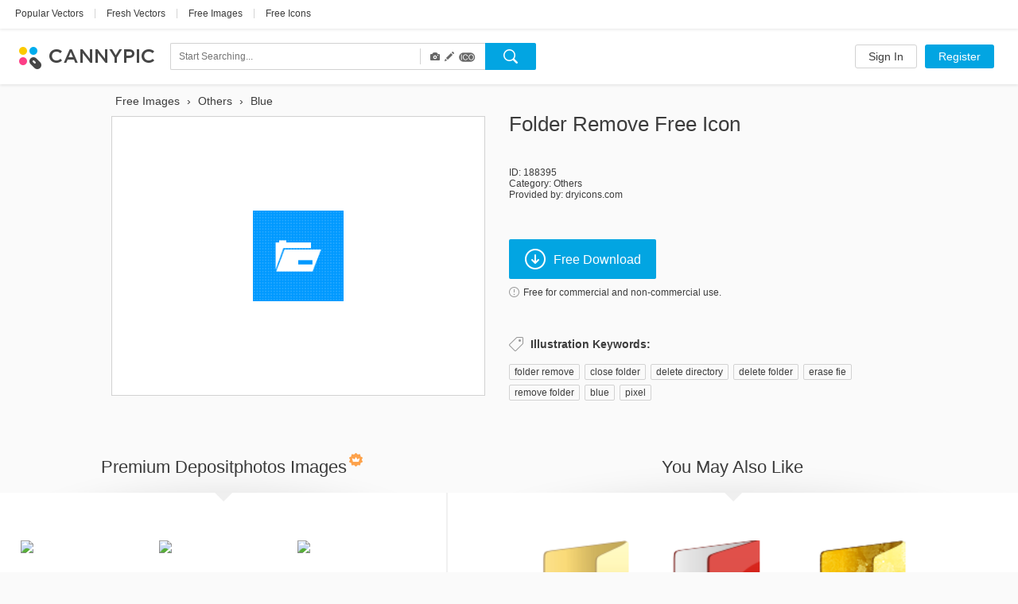

--- FILE ---
content_type: text/html; charset=UTF-8
request_url: https://www.cannypic.com/free-icon/folder-remove-188395
body_size: 26695
content:
<!DOCTYPE html> <!--[if lte IE 9]><html class="ie9"><![endif]--> <!--[if gt IE 9]><!--><html><!--<![endif]--> <head> <meta charset="utf-8"> <meta http-equiv="X-UA-Compatible" content="IE=edge,chrome=1"> <title> Folder Remove Icon | Free Download </title> <meta name="description" content=" Download now Folder Remove icon for free. Unique icons from top authors on CannyPic " /> <meta name="viewport" content="width=device-width, initial-scale=1" /> <meta name="google-site-verification" content="mcdT1ijKPMCvhjrKz-QVrkehUSs8MmGQXK10SoBXPvE" /> <link rel="shortcut icon" type="image/x-icon" href="/img/favicon.ico" /> <link rel="shortcut icon" type="image/png" href="/img/favicon.png" /> <link rel="apple-touch-icon-precomposed" sizes="152x152" href="/img/apple-touch-icon-152x152-precomposed.png"> <link rel="apple-touch-icon-precomposed" sizes="144x144" href="/img/apple-touch-icon-144x144-precomposed.png"> <link rel="apple-touch-icon-precomposed" sizes="120x120" href="/img/apple-touch-icon-120x120-precomposed.png"> <link rel="apple-touch-icon-precomposed" sizes="114x114" href="/img/apple-touch-icon-114x114-precomposed.png"> <link rel="apple-touch-icon-precomposed" sizes="76x76" href="/img/apple-touch-icon-76x76-precomposed.png"> <link rel="apple-touch-icon-precomposed" sizes="72x72" href="/img/apple-touch-icon-72x72-precomposed.png"> <link rel="apple-touch-icon-precomposed" href="/img/apple-touch-icon-precomposed.png"> <link type="text/css" rel="stylesheet/css" href="//fonts.googleapis.com/css?family=Open+Sans:300light,600semibold,400italic,700italic,700,400&subset=latin,cyrillic,cyrillic-ext,devanagari,greek,greek-ext,vietnamese" /> <link rel="alternate" href="https://www.cannypic.com/free-icon/folder-remove-188395" hreflang="en" /> <link rel="alternate" href="https://www.cannypic.com/ru/free-icon/folder-remove-188395" hreflang="ru" /> <link rel="alternate" href="https://www.cannypic.com/pt/free-icon/folder-remove-188395" hreflang="pt" /> <link rel="alternate" href="https://www.cannypic.com/es/free-icon/folder-remove-188395" hreflang="es" /> <link rel="alternate" href="https://www.cannypic.com/de/free-icon/folder-remove-188395" hreflang="de" /> <link rel="alternate" href="https://www.cannypic.com/fr/free-icon/folder-remove-188395" hreflang="fr" /> <link type="text/css" rel="stylesheet" href="//st0.cannypic.com/css/main.css?mt=4e2968c729c0edfd6995f439a16b35791205c149" /> <link type="text/css" rel="stylesheet" href="//st0.cannypic.com/css/product.css?mt=967dfc3c96520dd0dcec1a8d1ed2371aff5cf721" /> <script> var phpVars = {"afterSignupDownload":null,"itemId":"188395","userId":0}; </script> <script type="text/javascript" src="//st0.cannypic.com/jsc/translations_en.js?mt=5273476c71a6886aae4c89587e95bd9b8f5a39b3"></script> <script src="//cdnjs.cloudflare.com/ajax/libs/less.js/1.7.3/less.min.js"></script> <script>if (navigator.platform.toLowerCase().indexOf('mac') >= 0) document.documentElement.className = (document.documentElement.className ? document.documentElement.className + ' ' : '') + 'osx';</script> <!-- Facebook Pixel Code --> <script> !function(f,b,e,v,n,t,s){if(f.fbq)return;n=f.fbq=function(){n.callMethod? n.callMethod.apply(n,arguments):n.queue.push(arguments)};if(!f._fbq)f._fbq=n; n.push=n;n.loaded=!0;n.version='2.0';n.queue=[];t=b.createElement(e);t.async=!0; t.src=v;s=b.getElementsByTagName(e)[0];s.parentNode.insertBefore(t,s)}(window, document,'script','//connect.facebook.net/en_US/fbevents.js'); fbq('init', '154768011526968'); fbq('track', 'PageView'); </script> <noscript><img height="1" width="1" style="display:none" src="https://www.facebook.com/tr?id=154768011526968&ev=PageView&noscript=1" /></noscript> <!-- End Facebook Pixel Code --> </head> <body> <header class="header wide not-auth"> <section class="header-top"> <section class="filters-block"> <a href="https://www.cannypic.com/popular-vectors.html" class="black-link big vector">Popular Vectors</a> <span class="separator line">|</span> <a href="https://www.cannypic.com/vectors.html" class="black-link big vector">Fresh Vectors</a> <span class="separator line">|</span> <a href="https://www.cannypic.com/images.html" class="black-link big vector">Free Images</a> <span class="separator line">|</span> <a href="https://www.cannypic.com/icons.html" class="black-link big vector">Free Icons</a> </section> </section> <section class="header-userbar"> <section class="logo-block"> <a href="/" class="logo"> <img src="/img/logo.png" alt="CannyPic Free Vectors and Images" /> </a> </section> <section class="search-form-block"> <form class="no-js search-form" id="search-form" action="https://www.cannypic.com/vectors-photos/query.html"> <div class="search-inner"> <div class="search-left"> <div class="search-container"> <div> <input data-hint-url="https://www.cannypic.com/search/getSearchHint" class="search-input _search-input" type="text" name="query" placeholder="Start Searching..." value="" autocomplete="off" /> <div class="search-hints _search-hints"></div> </div> </div> <div class="search-type"> <div class="search-type-wrapper"> <div class="search-type-menu"> <span class="type-item active" data-type="image" title="Photos"> <span class="glyphicon glyphicon-camera"></span> </span> <span class="type-item active" data-type="vector" title="Vectors"> <span class="glyphicon glyphicon-pencil"></span> </span> <span class="type-item active" data-type="icon" title="Icons"> <span class="icoicon-f"></span> </span> </div> </div> </div> </div> <div class="search-right"> <button class="button search-button _search-button"></button> </div> </div> </form> </section> <section class="auth-block"> <a class="button white l" href="https://www.cannypic.com/auth/login">Sign In</a> <a class="button blue l" href="https://www.cannypic.com/auth">Register</a> </section> </section> </header> <section class="wrapper"> <section class="product-page"> <div class="product-wrapper"> <div class="navigation left"></div> <div class="navigation right"></div> <div class="product-inner"> <div class="product-left"> <ol class="breadcrumb" itemscope itemtype="http://schema.org/BreadcrumbList"> <li itemprop="itemListElement" itemscope itemtype="http://schema.org/ListItem"> <a itemprop="item" href="https://www.cannypic.com/"> <span itemprop="name"> Free Images </span> </a> <meta itemprop="position" content="1" /> </li> &rsaquo; <li itemprop="itemListElement" itemscope itemtype="http://schema.org/ListItem"> <a itemprop="item" href="https://www.cannypic.com/vectors/others.html"> <span itemprop="name"> Others </span> </a> <meta itemprop="position" content="2" /> </li> &rsaquo; <li itemprop="itemListElement" itemscope itemtype="http://schema.org/ListItem"> <a itemprop="item" href="https://www.cannypic.com/vectors-photos/blue.html"> <span itemprop="name"> Blue </span> </a> <meta itemprop="position" content="3" /> </li> </ol> <div class="thumb-block type-icon"> <a class="download-link" onclick="return false;" data-title="Folder Remove" data-lightbox="1" href="//st6.cannypic.com/thumbs/18/188395_632_canny_pic.png" /> <div class="exclusive-wrapper"> <img title="Folder Remove" src="//st6.cannypic.com/thumbs/18/188395_632_canny_pic.png" alt="Folder Remove - Free icon #188395" title="Free Stock icon Folder Remove #188395" /> </div> </a> </div> </div> <div class="product-right"> <div class="top-block"> <h1>Folder Remove free icon</h1> </div> <div class="info-block"> <p>ID: 188395</p> <p>Category: <a href="/icons/others.html">Others</a></p> <p>Provided by: dryicons.com</p> </div> <div class="action-block"> <button data-track-event='["Button", "Crossing"]' target="_blank" data-external-url="1" rel="nofollow" data-href="/free-vector/folder-remove-188395/download" class="button blue download-button download-link" > <i class="icon download-icon"></i>Free Download </button> <p> <a class="agreement-link" data-src="https://www.cannypic.com/agreement.html"> <i class="icon info-icon"></i>Free for commercial and non-commercial use. </a> </p> </div> <div class="keywords-block"> <h4><i class="icon keywords-icon"></i>Illustration Keywords:</h4> <div class="keywords-inner"> <a href="https://www.cannypic.com/vectors-photos/folder-remove.html">folder remove</a><span>, </span> <a href="https://www.cannypic.com/vectors-photos/close-folder.html">close folder</a><span>, </span> <a href="https://www.cannypic.com/vectors-photos/delete-directory.html">delete directory</a><span>, </span> <a href="https://www.cannypic.com/vectors-photos/delete-folder.html">delete folder</a><span>, </span> <a href="https://www.cannypic.com/vectors-photos/erase-fie.html">erase fie</a><span>, </span> <a href="https://www.cannypic.com/vectors-photos/remove-folder.html">remove folder</a><span>, </span> <a href="https://www.cannypic.com/vectors-photos/blue.html">blue</a><span>, </span> <a href="https://www.cannypic.com/vectors-photos/pixel.html">pixel</a><span>, </span> </div> </div> </div> </div> </div> <div class="related-wrapper"> <div class="related-block left no-js" data-item-type="" data-limit="20" data-no-grid="1" data-query="Folder Remove" data-sponsor-id="1"> <div class="top-block"> <h3>Premium Depositphotos Images<i class="icon crown-icon"></i></h3> </div> <div class="result-list medium-size no-js"> </div> <div class="bottom-block"> <a target="_blank" class="button white xxl has-icon" href="https://depositphotos.com/vector-images/folder-remove.html?ref=5215893"> <i class="icon eye-icon"></i>See More </a> </div> </div> <div class="related-block right"> <div class="top-block"> <h3>You May Also Like</h3> </div> <div class="result-list medium-size"> <div class="thumb-item"> <a class="thumb-inner" href="/free-icon/folder-remove-197653"> <img src="//st4.cannypic.com/thumbs/19/197653_352_canny_pic.png" alt="Folder Remove - Free icon #197653" title="Free Stock icon Folder Remove #197653" /> </a> <div class="thumb-text">Folder Remove</div> </div> <div class="thumb-item"> <a class="thumb-inner" href="/free-icon/folder-remove-196713"> <img src="//st4.cannypic.com/thumbs/19/196713_352_canny_pic.png" alt="Folder Remove - Free icon #196713" title="Free Stock icon Folder Remove #196713" /> </a> <div class="thumb-text">Folder Remove</div> </div> <div class="thumb-item"> <a class="thumb-inner" href="/free-icon/folder-remove-193883"> <img src="//st4.cannypic.com/thumbs/19/193883_352_canny_pic.png" alt="Folder Remove - Free icon #193883" title="Free Stock icon Folder Remove #193883" /> </a> <div class="thumb-text">Folder Remove</div> </div> <div class="thumb-item"> <a class="thumb-inner" href="/free-icon/folder-remove-191315"> <img src="//st6.cannypic.com/thumbs/19/191315_352_canny_pic.png" alt="Folder Remove - Free icon #191315" title="Free Stock icon Folder Remove #191315" /> </a> <div class="thumb-text">Folder Remove</div> </div> <div class="thumb-item"> <a class="thumb-inner" href="/free-icon/folder-remove-196103"> <img src="//st4.cannypic.com/thumbs/19/196103_352_canny_pic.png" alt="Folder Remove - Free icon #196103" title="Free Stock icon Folder Remove #196103" /> </a> <div class="thumb-text">Folder Remove</div> </div> <div class="thumb-item"> <a class="thumb-inner" href="/free-icon/folder-remove-192343"> <img src="//st4.cannypic.com/thumbs/19/192343_352_canny_pic.png" alt="Folder Remove - Free icon #192343" title="Free Stock icon Folder Remove #192343" /> </a> <div class="thumb-text">Folder Remove</div> </div> <div class="thumb-item"> <a class="thumb-inner" href="/free-icon/folder-remove-195357"> <img src="//st8.cannypic.com/thumbs/19/195357_352_canny_pic.png" alt="Folder Remove - Free icon #195357" title="Free Stock icon Folder Remove #195357" /> </a> <div class="thumb-text">Folder Remove</div> </div> <div class="thumb-item"> <a class="thumb-inner" href="/free-icon/folder-191343"> <img src="//st4.cannypic.com/thumbs/19/191343_352_canny_pic.png" alt="Folder - Free icon #191343" title="Free Stock icon Folder #191343" /> </a> <div class="thumb-text">Folder</div> </div> <div class="thumb-item"> <a class="thumb-inner" href="/free-icon/folder-194995"> <img src="//st6.cannypic.com/thumbs/19/194995_352_canny_pic.png" alt="Folder - Free icon #194995" title="Free Stock icon Folder #194995" /> </a> <div class="thumb-text">Folder</div> </div> <div class="thumb-item"> <a class="thumb-inner" href="/free-icon/folder-up-194021"> <img src="//st2.cannypic.com/thumbs/19/194021_352_canny_pic.png" alt="Folder Up - Free icon #194021" title="Free Stock icon Folder Up #194021" /> </a> <div class="thumb-text">Folder Up</div> </div> <div class="thumb-item"> <a class="thumb-inner" href="/free-icon/folder-195769"> <img src="//st10.cannypic.com/thumbs/19/195769_352_canny_pic.png" alt="Folder - Free icon #195769" title="Free Stock icon Folder #195769" /> </a> <div class="thumb-text">Folder</div> </div> <div class="thumb-item"> <a class="thumb-inner" href="/free-icon/folder-192553"> <img src="//st4.cannypic.com/thumbs/19/192553_352_canny_pic.png" alt="Folder - Free icon #192553" title="Free Stock icon Folder #192553" /> </a> <div class="thumb-text">Folder</div> </div> <div class="thumb-item"> <a class="thumb-inner" href="/free-icon/folder-190007"> <img src="//st8.cannypic.com/thumbs/19/190007_352_canny_pic.png" alt="Folder - Free icon #190007" title="Free Stock icon Folder #190007" /> </a> <div class="thumb-text">Folder</div> </div> <div class="thumb-item"> <a class="thumb-inner" href="/free-icon/folder-196089"> <img src="//st10.cannypic.com/thumbs/19/196089_352_canny_pic.png" alt="Folder - Free icon #196089" title="Free Stock icon Folder #196089" /> </a> <div class="thumb-text">Folder</div> </div> <div class="thumb-item"> <a class="thumb-inner" href="/free-icon/folder-down-196719"> <img src="//st10.cannypic.com/thumbs/19/196719_352_canny_pic.png" alt="Folder Down - Free icon #196719" title="Free Stock icon Folder Down #196719" /> </a> <div class="thumb-text">Folder Down</div> </div> <div class="thumb-item"> <a class="thumb-inner" href="/free-icon/folder-196355"> <img src="//st6.cannypic.com/thumbs/19/196355_352_canny_pic.png" alt="Folder - Free icon #196355" title="Free Stock icon Folder #196355" /> </a> <div class="thumb-text">Folder</div> </div> <div class="thumb-item"> <a class="thumb-inner" href="/free-icon/folder-up-197655"> <img src="//st6.cannypic.com/thumbs/19/197655_352_canny_pic.png" alt="Folder Up - Free icon #197655" title="Free Stock icon Folder Up #197655" /> </a> <div class="thumb-text">Folder Up</div> </div> <div class="thumb-item"> <a class="thumb-inner" href="/free-icon/folder-196445"> <img src="//st6.cannypic.com/thumbs/19/196445_352_canny_pic.png" alt="Folder - Free icon #196445" title="Free Stock icon Folder #196445" /> </a> <div class="thumb-text">Folder</div> </div> <div class="thumb-item"> <a class="thumb-inner" href="/free-icon/folder-191819"> <img src="//st10.cannypic.com/thumbs/19/191819_352_canny_pic.png" alt="Folder - Free icon #191819" title="Free Stock icon Folder #191819" /> </a> <div class="thumb-text">Folder</div> </div> <div class="thumb-item"> <a class="thumb-inner" href="/free-icon/folder-193619"> <img src="//st10.cannypic.com/thumbs/19/193619_352_canny_pic.png" alt="Folder - Free icon #193619" title="Free Stock icon Folder #193619" /> </a> <div class="thumb-text">Folder</div> </div> <div class="thumb-item"> <a class="thumb-inner" href="/free-icon/folder-194797"> <img src="//st8.cannypic.com/thumbs/19/194797_352_canny_pic.png" alt="Folder - Free icon #194797" title="Free Stock icon Folder #194797" /> </a> <div class="thumb-text">Folder</div> </div> <div class="thumb-item"> <a class="thumb-inner" href="/free-icon/folder-up-191321"> <img src="//st2.cannypic.com/thumbs/19/191321_352_canny_pic.png" alt="Folder Up - Free icon #191321" title="Free Stock icon Folder Up #191321" /> </a> <div class="thumb-text">Folder Up</div> </div> <div class="thumb-item"> <a class="thumb-inner" href="/free-icon/folder-191899"> <img src="//st10.cannypic.com/thumbs/19/191899_352_canny_pic.png" alt="Folder - Free icon #191899" title="Free Stock icon Folder #191899" /> </a> <div class="thumb-text">Folder</div> </div> <div class="thumb-item"> <a class="thumb-inner" href="/free-icon/folder-up-195361"> <img src="//st2.cannypic.com/thumbs/19/195361_352_canny_pic.png" alt="Folder Up - Free icon #195361" title="Free Stock icon Folder Up #195361" /> </a> <div class="thumb-text">Folder Up</div> </div> <div class="thumb-item"> <a class="thumb-inner" href="/free-icon/folder-196375"> <img src="//st6.cannypic.com/thumbs/19/196375_352_canny_pic.png" alt="Folder - Free icon #196375" title="Free Stock icon Folder #196375" /> </a> <div class="thumb-text">Folder</div> </div> <div class="thumb-item"> <a class="thumb-inner" href="/free-icon/folder-up-196717"> <img src="//st8.cannypic.com/thumbs/19/196717_352_canny_pic.png" alt="Folder Up - Free icon #196717" title="Free Stock icon Folder Up #196717" /> </a> <div class="thumb-text">Folder Up</div> </div> <div class="thumb-item"> <a class="thumb-inner" href="/free-icon/folder-194409"> <img src="//st10.cannypic.com/thumbs/19/194409_352_canny_pic.png" alt="Folder - Free icon #194409" title="Free Stock icon Folder #194409" /> </a> <div class="thumb-text">Folder</div> </div> <div class="thumb-item"> <a class="thumb-inner" href="/free-icon/folder-192959"> <img src="//st10.cannypic.com/thumbs/19/192959_352_canny_pic.png" alt="Folder - Free icon #192959" title="Free Stock icon Folder #192959" /> </a> <div class="thumb-text">Folder</div> </div> <div class="thumb-item"> <a class="thumb-inner" href="/free-icon/folder-191503"> <img src="//st4.cannypic.com/thumbs/19/191503_352_canny_pic.png" alt="Folder - Free icon #191503" title="Free Stock icon Folder #191503" /> </a> <div class="thumb-text">Folder</div> </div> <div class="thumb-item"> <a class="thumb-inner" href="/free-icon/folder-191583"> <img src="//st4.cannypic.com/thumbs/19/191583_352_canny_pic.png" alt="Folder - Free icon #191583" title="Free Stock icon Folder #191583" /> </a> <div class="thumb-text">Folder</div> </div> <div class="thumb-item"> <a class="thumb-inner" href="/free-icon/folder-up-196447"> <img src="//st8.cannypic.com/thumbs/19/196447_352_canny_pic.png" alt="Folder Up - Free icon #196447" title="Free Stock icon Folder Up #196447" /> </a> <div class="thumb-text">Folder Up</div> </div> <div class="thumb-item"> <a class="thumb-inner" href="/free-icon/folder-down-197657"> <img src="//st8.cannypic.com/thumbs/19/197657_352_canny_pic.png" alt="Folder Down - Free icon #197657" title="Free Stock icon Folder Down #197657" /> </a> <div class="thumb-text">Folder Down</div> </div> <div class="thumb-item"> <a class="thumb-inner" href="/free-icon/folder-193459"> <img src="//st10.cannypic.com/thumbs/19/193459_352_canny_pic.png" alt="Folder - Free icon #193459" title="Free Stock icon Folder #193459" /> </a> <div class="thumb-text">Folder</div> </div> <div class="thumb-item"> <a class="thumb-inner" href="/free-icon/folder-188321"> <img src="//st2.cannypic.com/thumbs/18/188321_352_canny_pic.png" alt="Folder - Free icon #188321" title="Free Stock icon Folder #188321" /> </a> <div class="thumb-text">Folder</div> </div> <div class="thumb-item"> <a class="thumb-inner" href="/free-icon/folder-down-194001"> <img src="//st2.cannypic.com/thumbs/19/194001_352_canny_pic.png" alt="Folder Down - Free icon #194001" title="Free Stock icon Folder Down #194001" /> </a> <div class="thumb-text">Folder Down</div> </div> <div class="thumb-item"> <a class="thumb-inner" href="/free-icon/folder-189827"> <img src="//st8.cannypic.com/thumbs/18/189827_352_canny_pic.png" alt="Folder - Free icon #189827" title="Free Stock icon Folder #189827" /> </a> <div class="thumb-text">Folder</div> </div> <div class="thumb-item"> <a class="thumb-inner" href="/free-icon/folder-191309"> <img src="//st10.cannypic.com/thumbs/19/191309_352_canny_pic.png" alt="Folder - Free icon #191309" title="Free Stock icon Folder #191309" /> </a> <div class="thumb-text">Folder</div> </div> <div class="thumb-item"> <a class="thumb-inner" href="/free-icon/folder-197365"> <img src="//st6.cannypic.com/thumbs/19/197365_352_canny_pic.png" alt="Folder - Free icon #197365" title="Free Stock icon Folder #197365" /> </a> <div class="thumb-text">Folder</div> </div> <div class="thumb-item"> <a class="thumb-inner" href="/free-icon/folder-197639"> <img src="//st10.cannypic.com/thumbs/19/197639_352_canny_pic.png" alt="Folder - Free icon #197639" title="Free Stock icon Folder #197639" /> </a> <div class="thumb-text">Folder</div> </div> <div class="thumb-item"> <a class="thumb-inner" href="/free-icon/remove-192629"> <img src="//st10.cannypic.com/thumbs/19/192629_352_canny_pic.png" alt="Remove - Free icon #192629" title="Free Stock icon Remove #192629" /> </a> <div class="thumb-text">Remove</div> </div> <div class="thumb-item"> <a class="thumb-inner" href="/free-icon/remove-192979"> <img src="//st10.cannypic.com/thumbs/19/192979_352_canny_pic.png" alt="Remove - Free icon #192979" title="Free Stock icon Remove #192979" /> </a> <div class="thumb-text">Remove</div> </div> <div class="thumb-item"> <a class="thumb-inner" href="/free-icon/remove-195123"> <img src="//st4.cannypic.com/thumbs/19/195123_352_canny_pic.png" alt="Remove - Free icon #195123" title="Free Stock icon Remove #195123" /> </a> <div class="thumb-text">Remove</div> </div> <div class="thumb-item"> <a class="thumb-inner" href="/free-icon/folder-up-192293"> <img src="//st4.cannypic.com/thumbs/19/192293_352_canny_pic.png" alt="Folder Up - Free icon #192293" title="Free Stock icon Folder Up #192293" /> </a> <div class="thumb-text">Folder Up</div> </div> <div class="thumb-item"> <a class="thumb-inner" href="/free-icon/folder-down-192505"> <img src="//st6.cannypic.com/thumbs/19/192505_352_canny_pic.png" alt="Folder Down - Free icon #192505" title="Free Stock icon Folder Down #192505" /> </a> <div class="thumb-text">Folder Down</div> </div> <div class="thumb-item"> <a class="thumb-inner" href="/free-icon/folder-187985"> <img src="//st6.cannypic.com/thumbs/18/187985_352_canny_pic.png" alt="Folder - Free icon #187985" title="Free Stock icon Folder #187985" /> </a> <div class="thumb-text">Folder</div> </div> <div class="thumb-item"> <a class="thumb-inner" href="/free-icon/folder-193997"> <img src="//st8.cannypic.com/thumbs/19/193997_352_canny_pic.png" alt="Folder - Free icon #193997" title="Free Stock icon Folder #193997" /> </a> <div class="thumb-text">Folder</div> </div> <div class="thumb-item"> <a class="thumb-inner" href="/free-icon/folder-188489"> <img src="//st10.cannypic.com/thumbs/18/188489_352_canny_pic.png" alt="Folder - Free icon #188489" title="Free Stock icon Folder #188489" /> </a> <div class="thumb-text">Folder</div> </div> <div class="thumb-item"> <a class="thumb-inner" href="/free-icon/folder-189677"> <img src="//st8.cannypic.com/thumbs/18/189677_352_canny_pic.png" alt="Folder - Free icon #189677" title="Free Stock icon Folder #189677" /> </a> <div class="thumb-text">Folder</div> </div> <div class="thumb-item"> <a class="thumb-inner" href="/free-icon/folder-192495"> <img src="//st6.cannypic.com/thumbs/19/192495_352_canny_pic.png" alt="Folder - Free icon #192495" title="Free Stock icon Folder #192495" /> </a> <div class="thumb-text">Folder</div> </div> <div class="thumb-item"> <a class="thumb-inner" href="/free-icon/folder-196501"> <img src="//st2.cannypic.com/thumbs/19/196501_352_canny_pic.png" alt="Folder - Free icon #196501" title="Free Stock icon Folder #196501" /> </a> <div class="thumb-text">Folder</div> </div> <div class="thumb-item"> <a class="thumb-inner" href="/free-icon/folder-up-196105"> <img src="//st6.cannypic.com/thumbs/19/196105_352_canny_pic.png" alt="Folder Up - Free icon #196105" title="Free Stock icon Folder Up #196105" /> </a> <div class="thumb-text">Folder Up</div> </div> <div class="thumb-item"> <a class="thumb-inner" href="/free-icon/folder-down-191227"> <img src="//st8.cannypic.com/thumbs/19/191227_352_canny_pic.png" alt="Folder Down - Free icon #191227" title="Free Stock icon Folder Down #191227" /> </a> <div class="thumb-text">Folder Down</div> </div> </div> <div class="bottom-block"> <a class="button white xxl has-icon" href="https://www.cannypic.com/popular-icons.html"><i class="icon eye-icon"></i>See All</a> </div> </div> </div> </section> </section> <footer class="footer wide"> <section class="footer-inner"> <div class="links-block"> <div class="langs-block"> <nav> <li class="earth"></li> <li><a href="/ru/free-icon/folder-remove-188395">Русский</a></li> <li class="separator">&bull;</li> <li><a href="/pt/free-icon/folder-remove-188395">Português</a></li> <li class="separator">&bull;</li> <li><a href="/es/free-icon/folder-remove-188395">Español</a></li> <li class="separator">&bull;</li> <li><a href="/de/free-icon/folder-remove-188395">Deutsch</a></li> <li class="separator">&bull;</li> <li><a href="/fr/free-icon/folder-remove-188395">Français</a></li> </nav> </div> <div class="social-block"> <a href="https://www.facebook.com/cannyfreepic" class="social-link facebook" target="_blank"></a> <a href="https://plus.google.com/b/100072555853669299975/100072555853669299975/posts" class="social-link google-plus" target="_blank"></a> </div> <div class="pages-block"> <nav> <li><a href="https://www.cannypic.com/new-files">New files</a></li> <li class="separator">&bull;</li> <li><a href="/agreement.html">Membership Agreement</a></li> <li class="separator">&bull;</li> <li><a href="/contact">Contact Us</a></li> </nav> </div> </div> <div class="alphabet-block"> <nav> <li><a class="grey-link" href="/top-tags.html">Top</a></li> </nav> </div> <div class="copyright-block"> <p>CannyPic &copy; 2015&nbsp;&nbsp;&bull;&nbsp;&nbsp;All Rights Reserved</p> </div> </section> </footer> <!--[if lte IE 9]> <script src="/js/plugins/jquery.js"></script> <script src="/js/plugins/jquery-ui.js"></script> <script src="/js/op.js"></script> <![endif]--> <script> var load = function(src, async) { if (async === undefined) async = false; var node = document.createElement('script'); node.type = 'text/javascript'; node.async = async; node.src = src; document.getElementsByTagName('body')[0].appendChild(node); }; load("//st0.cannypic.com/jsc/main.js?mt=19bbc015b702d1dd16b9d1ca0d157ed0455f00be"); load("//st0.cannypic.com/jsc/product.js?mt=9559d8023884248ba0f9a4b5b041948e11d3150b"); load("//st0.cannypic.com/jsc/sponsored.js?mt=669fe69184d81d7d1dd88ec04d38d6e047b0c2dc"); </script> <script> (function(i,s,o,g,r,a,m){i['GoogleAnalyticsObject']=r;i[r]=i[r]||function() { (i[r].q=i[r].q||[]).push(arguments)},i[r].l=1*new Date();a=s.createElement(o), m=s.getElementsByTagName(o)[0];a.async=1;a.src=g;m.parentNode.insertBefore(a,m) })(window,document,'script','//www.google-analytics.com/analytics.js','ga'); ga('create', 'UA-65280700-1', 'auto'); ga('send', 'pageview'); </script> </body> </html>